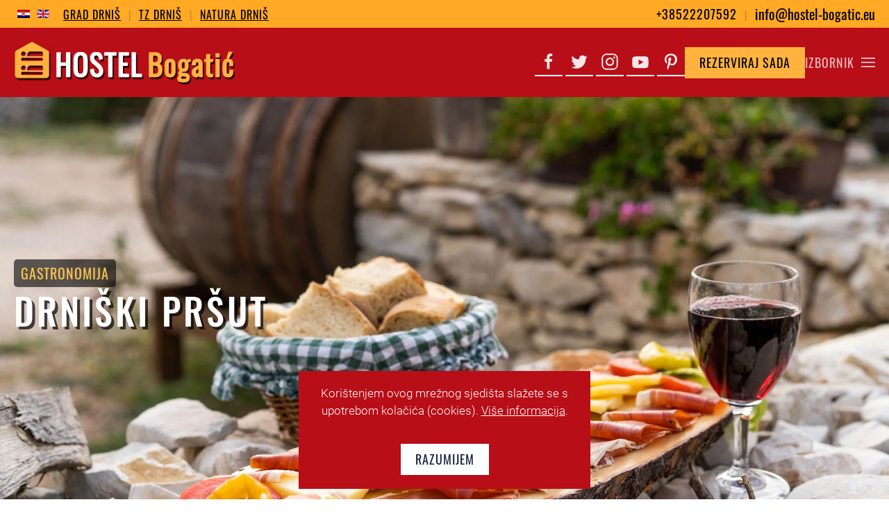

--- FILE ---
content_type: text/html; charset=utf-8
request_url: https://hostel-bogatic.eu/hr/gastronomija/drniski-prsut
body_size: 9530
content:
<!DOCTYPE html>
<html lang="hr" dir="ltr">
    <head>
        <meta name="viewport" content="width=device-width, initial-scale=1">
        <link rel="icon" href="/images/01_slike/02_favicon/favicon.png" sizes="any">
                <link rel="apple-touch-icon" href="/templates/yootheme/vendor/yootheme/theme-joomla/assets/images/apple-touch-icon.png">
        <meta charset="utf-8" />
	<base href="https://hostel-bogatic.eu/hr/gastronomija/drniski-prsut" />
	<meta name="keywords" content="hostel, drniš, drnis, bogatic, bogatić, bogatici, bogatići, miljevački, miljevacki, krka, visovac, roški, roski, slap" />
	<meta name="og:title" content="Drniški pršut" />
	<meta name="og:type" content="article" />
	<meta name="og:image" content="https://hostel-bogatic.eu/images/02_znamenitosti/16_drniski_prsut/album/2.jpg" />
	<meta name="og:url" content="https://hostel-bogatic.eu/hr/gastronomija/drniski-prsut" />
	<meta name="og:site_name" content="Hostel Bogatić" />
	<meta name="og:description" content="Hostel Bogatić" />
	<meta name="author" content="Super User" />
	<meta name="description" content="Hostel Bogatić" />
	<meta name="generator" content="Joomla! - Open Source Content Management" />
	<title>Hostel Bogatić - Drniški pršut</title>
	<link href="https://hostel-bogatic.eu/hr/gastronomija/drniski-prsut" rel="alternate" hreflang="hr" />
	<link href="https://hostel-bogatic.eu/en/gastronomy/drnis-prosciutto" rel="alternate" hreflang="en" />
	<link href="https://hostel-bogatic.eu/hr/component/search/?Itemid=174&amp;format=opensearch" rel="search" title="Traži Hostel Bogatić" type="application/opensearchdescription+xml" />
	<link href="https://hostel-bogatic.eu/plugins/content/addtoany/addtoany.css" rel="stylesheet" />
	<link href="/media/mod_languages/css/template.css?5ebd9de48d0aab1f853b1bd0e78ef242" rel="stylesheet" />
	<link href="/templates/yootheme/css/theme.9.css?1767707381" rel="stylesheet" />
	<link href="/templates/yootheme/css/theme.update.css?4.0.7" rel="stylesheet" />
	<script src="https://static.addtoany.com/menu/page.js" defer></script>
	<script src="/templates/yootheme/vendor/yootheme/theme-cookie/app/cookie.min.js?4.0.7" defer></script>
	<script src="/templates/yootheme/vendor/assets/uikit/dist/js/uikit.min.js?4.0.7"></script>
	<script src="/templates/yootheme/vendor/assets/uikit/dist/js/uikit-icons-trek.min.js?4.0.7"></script>
	<script src="/templates/yootheme/js/theme.js?4.0.7"></script>
	<script src="/media/com_widgetkit/js/maps.js" defer></script>
	<script>
document.addEventListener('DOMContentLoaded', function() {
            Array.prototype.slice.call(document.querySelectorAll('a span[id^="cloak"]')).forEach(function(span) {
                span.innerText = span.textContent;
            });
        });
	</script>
	<script data-account="A3X86O5Y4q" src="https://cdn.userway.org/widget.js"></script>
	<link href="https://hostel-bogatic.eu/hr/gastronomija/drniski-prsut" rel="alternate" hreflang="x-default" />
	<script>window.yootheme = window.yootheme || {}; var $theme = yootheme.theme = {"i18n":{"close":{"label":"Close"},"totop":{"label":"Back to top"},"marker":{"label":"Open"},"navbarToggleIcon":{"label":"Open menu"},"paginationPrevious":{"label":"Previous page"},"paginationNext":{"label":"Next page"},"searchIcon":{"toggle":"Open Search","submit":"Submit Search"},"slider":{"next":"Next slide","previous":"Previous slide","slideX":"Slide %s","slideLabel":"%s of %s"},"slideshow":{"next":"Next slide","previous":"Previous slide","slideX":"Slide %s","slideLabel":"%s of %s"},"lightboxPanel":{"next":"Next slide","previous":"Previous slide","slideLabel":"%s of %s","close":"Close"}},"cookie":{"mode":"notification","template":"<div class=\"tm-cookie-banner uk-notification uk-notification-bottom-center\">\n        <div class=\"uk-notification-message uk-notification-message-danger uk-panel\">\n\n            Kori\u0161tenjem ovog mre\u017enog sjedi\u0161ta sla\u017eete se s upotrebom kola\u010di\u0107a (cookies). <a style=\"color:#fff;\" href=\"54-izjava-o-kolacicima\">Vi\u0161e informacija<\/a>.<br \/><br \/>\n            \n                        <p class=\"uk-margin-small-top\">\n\n                                <button type=\"button\" class=\"js-accept uk-button uk-button-secondary\" data-uk-toggle=\"target: !.uk-notification; animation: uk-animation-fade\">Razumijem<\/button>\n                \n                \n            <\/p>\n            \n        <\/div>\n    <\/div>","position":"bottom"}};</script>

    </head>
    <body class="">

        <div class="uk-hidden-visually uk-notification uk-notification-top-left uk-width-auto">
            <div class="uk-notification-message">
                <a href="#tm-main">Skip to main content</a>
            </div>
        </div>
    
        
        
        <div class="tm-page">

                        


<header class="tm-header-mobile uk-hidden@m" uk-header>


        <div uk-sticky cls-active="uk-navbar-sticky" sel-target=".uk-navbar-container">
    
        <div class="uk-navbar-container">

            <div class="uk-container uk-container-expand">
                <nav class="uk-navbar" uk-navbar="{&quot;container&quot;:&quot;.tm-header-mobile &gt; [uk-sticky]&quot;}">

                    
                                        <div class="uk-navbar-center">

                                                    <a href="https://hostel-bogatic.eu/hr/" aria-label="Back to home" class="uk-logo uk-navbar-item">
    <picture>
<source type="image/webp" srcset="/templates/yootheme/cache/12/logo-120bbe28.webp 230w, /templates/yootheme/cache/6a/logo-6abfcf52.webp 319w" sizes="(min-width: 230px) 230px">
<img alt="HOSTEL" loading="eager" src="/templates/yootheme/cache/b7/logo-b790d967.png" width="230" height="45">
</picture></a>
                        
                        
                    </div>
                    
                                        <div class="uk-navbar-right">

                        
                        <a uk-toggle href="#tm-dialog-mobile" class="uk-navbar-toggle">

        
        <div uk-navbar-toggle-icon></div>

        
    </a>

                    </div>
                    
                </nav>
            </div>

        </div>

        </div>
    



        <div id="tm-dialog-mobile" uk-offcanvas="container: true; overlay: true" mode="slide" flip>
        <div class="uk-offcanvas-bar uk-flex uk-flex-column">

                        <button class="uk-offcanvas-close uk-close-large" type="button" uk-close uk-toggle="cls: uk-close-large; mode: media; media: @s"></button>
            
                        <div class="uk-margin-auto-bottom">
                
<div class="uk-grid uk-child-width-1-1" uk-grid>    <div>
<div class="uk-panel" id="module-104">

    
    
<ul class="uk-nav uk-nav-default">
    
	<li class="item-137"><a href="/hr/"> Dobrodošli</a></li>
	<li class="item-190"><a href="/hr/hostel"> Hostel</a></li>
	<li class="item-191"><a href="/hr/rezervacije"> Rezervacije</a></li>
	<li class="item-282"><a href="/hr/cjenik"> Cjenik</a></li>
	<li class="item-179"><a href="/hr/kontakt"> Kontakt</a></li>
	<li class="item-183 uk-parent"><a href="/hr/grad-drnis"> Grad Drniš</a>
	<ul class="uk-nav-sub">

		<li class="item-184"><a href="/hr/grad-drnis/osnovne-informacije"> Osnovne informacije</a></li>
		<li class="item-185"><a href="/hr/grad-drnis/povijest"> Povijest</a></li>
		<li class="item-186"><a href="/hr/grad-drnis/znameniti-drnisani"> Znameniti Drnišani</a></li>
		<li class="item-187"><a href="/hr/grad-drnis/tradicija-i-kultura"> Tradicija i kultura</a></li>
		<li class="item-188"><a href="/hr/grad-drnis/flora-i-fauna"> Flora i fauna</a></li>
		<li class="item-189"><a href="/hr/grad-drnis/virtualna-setnja"> Virtualna šetnja</a></li></ul></li>
	<li class="item-155 uk-parent"><a href="/hr/sto-posjetiti"> Što posjetiti</a>
	<ul class="uk-nav-sub">

		<li class="item-156"><a href="/hr/sto-posjetiti/djela-ivana-mestrovica"> Djela Ivana Meštrovića</a></li>
		<li class="item-157"><a href="/hr/sto-posjetiti/srednjovjekovne-utvrde"> Srednjovjekovne utvrde</a></li>
		<li class="item-158"><a href="/hr/sto-posjetiti/samostan-visovac"> Samostan Visovac</a></li>
		<li class="item-159"><a href="/hr/sto-posjetiti/gradski-muzej-drnis"> Gradski muzej Drniš</a></li>
		<li class="item-160"><a href="/hr/sto-posjetiti/stara-mlinica"> Stara mlinica</a></li>
		<li class="item-161"><a href="/hr/sto-posjetiti/burnum"> Burnum</a></li>
		<li class="item-162"><a href="/hr/sto-posjetiti/np-krka"> NP Krka</a></li>
		<li class="item-163"><a href="/hr/sto-posjetiti/kanjon-cikole"> Kanjon Čikole</a></li>
		<li class="item-164"><a href="/hr/sto-posjetiti/promina"> Promina</a></li></ul></li>
	<li class="item-165 uk-parent"><a href="/hr/aktivnosti"> Aktivnosti</a>
	<ul class="uk-nav-sub">

		<li class="item-168"><a href="/hr/aktivnosti/biciklizam"> Biciklizam</a></li>
		<li class="item-169"><a href="/hr/aktivnosti/trekking-planinarenje"> Trekking/planinarenje</a></li>
		<li class="item-170"><a href="/hr/aktivnosti/slobodno-penjanje"> Slobodno penjanje</a></li>
		<li class="item-171"><a href="/hr/aktivnosti/kanjoning"> Kanjoning</a></li>
		<li class="item-172"><a href="/hr/aktivnosti/zip-line"> Zip Line</a></li>
		<li class="item-173"><a href="/hr/aktivnosti/pjesacenje"> Pješačenje</a></li></ul></li>
	<li class="item-166 uk-active uk-parent"><a href="/hr/gastronomija"> Gastronomija</a>
	<ul class="uk-nav-sub">

		<li class="item-174 uk-active"><a href="/hr/gastronomija/drniski-prsut"> Drniški pršut</a></li>
		<li class="item-175"><a href="/hr/gastronomija/sir-iz-misine"> Sir iz mišine</a></li>
		<li class="item-176"><a href="/hr/gastronomija/vina"> Vina</a></li></ul></li>
	<li class="item-167 uk-parent"><a href="/hr/izvorni-suveniri"> Izvorni suveniri</a>
	<ul class="uk-nav-sub">

		<li class="item-177"><a href="/hr/izvorni-suveniri/drniski-susak"> Drniški susak</a></li>
		<li class="item-178"><a href="/hr/izvorni-suveniri/drniska-kapa"> Drniška kapa</a></li></ul></li></ul>

</div>
</div>    <div>
<div class="uk-panel" id="module-tm-3">

    
    <ul class="uk-flex-inline uk-flex-middle uk-flex-nowrap uk-grid-small" uk-grid>                    <li><a href="https://www.facebook.com/" class="uk-preserve-width uk-icon-button" rel="noreferrer" target="_blank"><span uk-icon="icon: facebook;"></span></a></li>
                    <li><a href="https://www.twitter.com/" class="uk-preserve-width uk-icon-button" rel="noreferrer" target="_blank"><span uk-icon="icon: twitter;"></span></a></li>
                    <li><a href="https://instagram.com/" class="uk-preserve-width uk-icon-button" rel="noreferrer" target="_blank"><span uk-icon="icon: instagram;"></span></a></li>
                    <li><a href="https://youtube.com/" class="uk-preserve-width uk-icon-button" rel="noreferrer" target="_blank"><span uk-icon="icon: youtube;"></span></a></li>
                    <li><a href="https://pinterest.com/" class="uk-preserve-width uk-icon-button" rel="noreferrer" target="_blank"><span uk-icon="icon: pinterest;"></span></a></li>
            </ul>
</div>
</div></div>
            </div>
            
            
        </div>
    </div>
    
    
    

</header>



<div class="tm-toolbar tm-toolbar-default uk-visible@m">
    <div class="uk-container uk-flex uk-flex-middle uk-container-large">

                <div>
            <div class="uk-grid-medium uk-child-width-auto uk-flex-middle" uk-grid="margin: uk-margin-small-top">

                                <div>
<div class="uk-panel" id="module-100">

    
    
<div class="uk-panel mod-languages">

    
    
        <ul class="uk-subnav">
                                            <li class="uk-active">
                    <a style="display: flex !important;" href="https://hostel-bogatic.eu/hr/gastronomija/drniski-prsut">
                                                    <img src="/media/mod_languages/images/hr_hr.gif" alt="Croatian (Hrvatski)" title="Croatian (Hrvatski)" />                                            </a>
                </li>
                                                            <li >
                    <a style="display: flex !important;" href="/en/gastronomy/drnis-prosciutto">
                                                    <img src="/media/mod_languages/images/en_gb.gif" alt="English (United Kingdom)" title="English (United Kingdom)" />                                            </a>
                </li>
                                    </ul>

    
    
</div>

</div>
</div><div>
<div class="uk-panel" id="module-116">

    
    
<div class="uk-margin-remove-last-child custom" ><a href="https://www.drnis.hr" target="_blank" style="font-size: 16px;font-family: Oswald;line-height: 18px;font-weight: 400;text-transform: uppercase;letter-spacing: 1px;display: inline;margin:0px;color:#000000;display:inline;vertical-align:middle;padding-left:5px;">Grad Drniš</a>
<h5 style="margin:0px;color:rgba(35,58,100,0.3);display:inline;padding:0px 7px;vertical-align:middle;font-size:14px;line-height: 16px;">|</h5>
<a href="https://www.tz-drnis.hr" target="_blank" style="font-size: 16px;font-family: Oswald;line-height: 18px;font-weight: 400;text-transform: uppercase;letter-spacing: 1px;display: inline;margin:0px;color:#000000;display:inline;vertical-align:middle;">TZ Drniš</a>
<h5 style="margin:0px;color:rgba(35,58,100,0.3);display:inline;padding:0px 7px;vertical-align:middle;font-size:14px;line-height: 16px;">|</h5>
<a href="https://natura.drnis.hr" target="_blank" style="font-size: 16px;font-family: Oswald;line-height: 18px;font-weight: 400;text-transform: uppercase;letter-spacing: 1px;display: inline;margin:0px;color:#000000;display:inline;vertical-align:middle;">Natura Drniš</a></div>

</div>
</div>
                
                
            </div>
        </div>
        
                <div class="uk-margin-auto-left">
            <div class="uk-grid-medium uk-child-width-auto uk-flex-middle" uk-grid="margin: uk-margin-small-top">
                <div>
<div class="uk-panel" id="module-107">

    
    
<div class="uk-margin-remove-last-child custom" ><h5 style="font-size: 18px;font-family: Oswald;line-height: 20px;font-weight: 400;text-transform: uppercase; letter-spacing: 1px;display: inline;margin:0px;color:#000000;display:inline;vertical-align:bottom;">+38522207592</h5>
<h5 style="margin:0px;color:rgba(35,58,100,0.3);display:inline;padding:0px 7px;vertical-align:middle;font-size:14px;line-height: 14px;">|</h5>
<h5 style="font-size: 20px;font-family: Oswald; line-height: 20px;font-weight: 400;text-transform:none; letter-spacing: 0px;display: inline; margin:0px;color:#000000;display:inline;vertical-align:bottom;">info@hostel-bogatic.eu</h5></div>

</div>
</div>
            </div>
        </div>
        
    </div>
</div>

<header class="tm-header uk-visible@m" uk-header>



        <div uk-sticky media="@m" cls-active="uk-navbar-sticky" sel-target=".uk-navbar-container">
    
        <div class="uk-navbar-container">

            <div class="uk-container uk-container-large">
                <nav class="uk-navbar" uk-navbar="{&quot;align&quot;:&quot;left&quot;,&quot;container&quot;:&quot;.tm-header &gt; [uk-sticky]&quot;,&quot;boundary&quot;:&quot;.tm-header .uk-navbar-container&quot;}">

                                        <div class="uk-navbar-left">

                                                    <a href="https://hostel-bogatic.eu/hr/" aria-label="Back to home" class="uk-logo uk-navbar-item">
    <picture>
<source type="image/webp" srcset="/templates/yootheme/cache/36/logo-363ef1e4.webp 318w, /templates/yootheme/cache/e4/logo-e4ddc93f.webp 319w" sizes="(min-width: 319px) 319px">
<img alt="HOSTEL" loading="eager" src="/templates/yootheme/cache/ca/logo-ca40ba00.png" width="319" height="63">
</picture></a>
                        
                                                    
                        
                        
                    </div>
                    
                    
                                        <div class="uk-navbar-right">

                        
                                                    
<div class="uk-navbar-item" id="module-115">

    
    
<div class="uk-margin-remove-last-child custom" ><a class="el-link uk-icon-button uk-icon" uk-icon="icon: facebook; ratio:1.3" href="https://www.facebook.com" target="_blank"></a>
<a class="uk-icon-button" uk-icon="icon: twitter; ratio:1.3" href="https://www.twitter.com" target="_blank"></a>
<a class="uk-icon-button" uk-icon="icon: instagram; ratio:1.3" href="https://www.instagram.com" target="_blank"></a>
<a class="uk-icon-button" uk-icon="icon: youtube; ratio:1.3" href="https://www.youtube.com" target="_blank"></a>
<a class="uk-icon-button" uk-icon="icon: pinterest; ratio:1.3" href="https://www.pinterest.com" target="_blank"></a></div>

</div>

<div class="uk-navbar-item" id="module-108">

    
    		<div class="module">
			<div>
				<div>
					<div>
											
<div class="uk-margin-remove-last-child custom" ><a class="el-content uk-button uk-button-primary uk-button-default" href="/rezervacije" style="color:#000000;">Rezerviraj sada</a></div>
					</div>
				</div>
			</div>
		</div>
	
</div>
<a uk-toggle href="#tm-dialog" class="uk-navbar-toggle">

                <span class="uk-margin-small-right uk-text-middle">Izbornik</span>
        
        <div uk-navbar-toggle-icon></div>

        
    </a>
                        
                    </div>
                    
                </nav>
            </div>

        </div>

        </div>
    






        <div id="tm-dialog" uk-offcanvas="container: true" mode="slide" flip overlay>
        <div class="uk-offcanvas-bar uk-flex uk-flex-column">

            <button class="uk-offcanvas-close uk-close-large" type="button" uk-close uk-toggle="cls: uk-close-large; mode: media; media: @s"></button>

                        <div class="uk-margin-auto-bottom">
                
<div class="uk-grid uk-child-width-1-1" uk-grid>    <div>
<div class="uk-panel" id="module-102">

    
    
<ul class="uk-nav uk-nav-default">
    
	<li class="item-137"><a href="/hr/"> Dobrodošli</a></li>
	<li class="item-190"><a href="/hr/hostel"> Hostel</a></li>
	<li class="item-191"><a href="/hr/rezervacije"> Rezervacije</a></li>
	<li class="item-282"><a href="/hr/cjenik"> Cjenik</a></li>
	<li class="item-179"><a href="/hr/kontakt"> Kontakt</a></li>
	<li class="item-183 uk-parent"><a href="/hr/grad-drnis"> Grad Drniš</a>
	<ul class="uk-nav-sub">

		<li class="item-184"><a href="/hr/grad-drnis/osnovne-informacije"> Osnovne informacije</a></li>
		<li class="item-185"><a href="/hr/grad-drnis/povijest"> Povijest</a></li>
		<li class="item-186"><a href="/hr/grad-drnis/znameniti-drnisani"> Znameniti Drnišani</a></li>
		<li class="item-187"><a href="/hr/grad-drnis/tradicija-i-kultura"> Tradicija i kultura</a></li>
		<li class="item-188"><a href="/hr/grad-drnis/flora-i-fauna"> Flora i fauna</a></li>
		<li class="item-189"><a href="/hr/grad-drnis/virtualna-setnja"> Virtualna šetnja</a></li></ul></li>
	<li class="item-155 uk-parent"><a href="/hr/sto-posjetiti"> Što posjetiti</a>
	<ul class="uk-nav-sub">

		<li class="item-156"><a href="/hr/sto-posjetiti/djela-ivana-mestrovica"> Djela Ivana Meštrovića</a></li>
		<li class="item-157"><a href="/hr/sto-posjetiti/srednjovjekovne-utvrde"> Srednjovjekovne utvrde</a></li>
		<li class="item-158"><a href="/hr/sto-posjetiti/samostan-visovac"> Samostan Visovac</a></li>
		<li class="item-159"><a href="/hr/sto-posjetiti/gradski-muzej-drnis"> Gradski muzej Drniš</a></li>
		<li class="item-160"><a href="/hr/sto-posjetiti/stara-mlinica"> Stara mlinica</a></li>
		<li class="item-161"><a href="/hr/sto-posjetiti/burnum"> Burnum</a></li>
		<li class="item-162"><a href="/hr/sto-posjetiti/np-krka"> NP Krka</a></li>
		<li class="item-163"><a href="/hr/sto-posjetiti/kanjon-cikole"> Kanjon Čikole</a></li>
		<li class="item-164"><a href="/hr/sto-posjetiti/promina"> Promina</a></li></ul></li>
	<li class="item-165 uk-parent"><a href="/hr/aktivnosti"> Aktivnosti</a>
	<ul class="uk-nav-sub">

		<li class="item-168"><a href="/hr/aktivnosti/biciklizam"> Biciklizam</a></li>
		<li class="item-169"><a href="/hr/aktivnosti/trekking-planinarenje"> Trekking/planinarenje</a></li>
		<li class="item-170"><a href="/hr/aktivnosti/slobodno-penjanje"> Slobodno penjanje</a></li>
		<li class="item-171"><a href="/hr/aktivnosti/kanjoning"> Kanjoning</a></li>
		<li class="item-172"><a href="/hr/aktivnosti/zip-line"> Zip Line</a></li>
		<li class="item-173"><a href="/hr/aktivnosti/pjesacenje"> Pješačenje</a></li></ul></li>
	<li class="item-166 uk-active uk-parent"><a href="/hr/gastronomija"> Gastronomija</a>
	<ul class="uk-nav-sub">

		<li class="item-174 uk-active"><a href="/hr/gastronomija/drniski-prsut"> Drniški pršut</a></li>
		<li class="item-175"><a href="/hr/gastronomija/sir-iz-misine"> Sir iz mišine</a></li>
		<li class="item-176"><a href="/hr/gastronomija/vina"> Vina</a></li></ul></li>
	<li class="item-167 uk-parent"><a href="/hr/izvorni-suveniri"> Izvorni suveniri</a>
	<ul class="uk-nav-sub">

		<li class="item-177"><a href="/hr/izvorni-suveniri/drniski-susak"> Drniški susak</a></li>
		<li class="item-178"><a href="/hr/izvorni-suveniri/drniska-kapa"> Drniška kapa</a></li></ul></li></ul>

</div>
</div>    <div>
<div class="uk-panel" id="module-113">

    
    

    <form id="search-113" action="/hr/gastronomija/drniski-prsut" method="post" role="search" class="uk-search uk-search-default uk-width-1-1"><span uk-search-icon></span><input name="searchword" placeholder="Pretraži" minlength="3" aria-label="Pretraži" type="search" class="uk-search-input"><input type="hidden" name="task" value="search"><input type="hidden" name="option" value="com_search"><input type="hidden" name="Itemid" value="174"></form>






</div>
</div></div>
            </div>
            
            
        </div>
    </div>
    
    
    


</header>

            
            
<div id="module-129" class="builder"><!-- Builder #module-129 --><style class="uk-margin-remove-adjacent">#module-129\#2 .uk-panel.mod-languages { text-align: center!important; } </style>
<div class="uk-hidden@m uk-section-primary uk-preserve-color uk-section uk-section-xsmall">
    
        
        
        
            
                                <div class="uk-container uk-container-large">                
                    
                    <div class="uk-hidden@m uk-grid tm-grid-expand uk-grid-collapse" uk-grid>
<div class="uk-width-1-3 uk-hidden@m">
    
        
            
            
            
                
                    
<div class="uk-panel uk-position-relative uk-margin-remove-vertical uk-text-center uk-hidden@m" id="module-129#2">
    
    
<div class="uk-panel mod-languages">

    
    
        <ul class="uk-subnav">
                                            <li class="uk-active">
                    <a style="display: flex !important;" href="https://hostel-bogatic.eu/hr/gastronomija/drniski-prsut">
                                                    <img src="/media/mod_languages/images/hr_hr.gif" alt="Croatian (Hrvatski)" title="Croatian (Hrvatski)" />                                            </a>
                </li>
                                                            <li >
                    <a style="display: flex !important;" href="/en/gastronomy/drnis-prosciutto">
                                                    <img src="/media/mod_languages/images/en_gb.gif" alt="English (United Kingdom)" title="English (United Kingdom)" />                                            </a>
                </li>
                                    </ul>

    
    
</div>

</div>

                
            
        
    
</div>
<div class="uk-width-2-3 uk-hidden@m">
    
        
            
            
            
                
                    
<div class="uk-panel uk-hidden@m">
    
    
<div class="uk-margin-remove-last-child custom" ><h5 style="font-size: 18px;font-family: Oswald; right: 0px; text-align: right; text-transform: none; color:#000;"><span id="cloakf9f25e72ae1e2f573e1ef4f7eee596ed">Ova e-mail adresa je zaštićena od spambota. Potrebno je omogućiti JavaScript da je vidite.</span><script type='text/javascript'>
				document.getElementById('cloakf9f25e72ae1e2f573e1ef4f7eee596ed').innerHTML = '';
				var prefix = '&#109;a' + 'i&#108;' + '&#116;o';
				var path = 'hr' + 'ef' + '=';
				var addyf9f25e72ae1e2f573e1ef4f7eee596ed = '&#105;nf&#111;' + '&#64;';
				addyf9f25e72ae1e2f573e1ef4f7eee596ed = addyf9f25e72ae1e2f573e1ef4f7eee596ed + 'h&#111;st&#101;l-b&#111;g&#97;t&#105;c' + '&#46;' + '&#101;&#117;';
				var addy_textf9f25e72ae1e2f573e1ef4f7eee596ed = '&#105;nf&#111;' + '&#64;' + 'h&#111;st&#101;l-b&#111;g&#97;t&#105;c' + '&#46;' + '&#101;&#117;';document.getElementById('cloakf9f25e72ae1e2f573e1ef4f7eee596ed').innerHTML += '<a ' + path + '\'' + prefix + ':' + addyf9f25e72ae1e2f573e1ef4f7eee596ed + '\'>'+addy_textf9f25e72ae1e2f573e1ef4f7eee596ed+'<\/a>';
		</script></h5></div>

</div>

                
            
        
    
</div></div>
                                </div>
                
            
        
    
</div></div>

            <main id="tm-main" >

                
                <div id="system-message-container" data-messages="[]">
</div>

                <!-- Builder #page --><style class="uk-margin-remove-adjacent">#page\#0 h3.el-title.uk-h1.uk-font-primary.uk-margin-small-top.uk-margin-remove-bottom { text-shadow: 3px 3px rgba(0,0,0,0.7); } #page\#0 a.el-link.uk-button.uk-button-primary:hover { background-color: #b80e17; } #page\#0 a.el-link.uk-button.uk-button-primary { background-color: #077fa8; } #page\#1 h3.el-title.uk-h1.uk-font-primary.uk-margin-small-top.uk-margin-remove-bottom { text-shadow: 3px 3px rgba(0,0,0,0.7); } #page\#1 a.el-link.uk-button.uk-button-primary:hover { background-color: #b80e17; } #page\#1 a.el-link.uk-button.uk-button-primary { background-color: #077fa8; } </style>
<div class="uk-section-primary uk-section-overlap">
        <div data-src="/images/02_znamenitosti/16_drniski_prsut/naslovna.jpg" data-sources="[{&quot;type&quot;:&quot;image\/webp&quot;,&quot;srcset&quot;:&quot;\/templates\/yootheme\/cache\/7b\/naslovna-7bc60c91.webp 2100w&quot;,&quot;sizes&quot;:&quot;(max-aspect-ratio: 2100\/1400) 150vh&quot;}]" uk-img class="uk-background-norepeat uk-background-cover uk-background-center-center uk-section uk-padding-remove-vertical uk-flex uk-flex-middle" uk-parallax="bgy: 0,0; easing: 1" uk-height-viewport="offset-top: true;">    
        
        
        
                        <div class="uk-width-1-1">
            
                                <div class="uk-container uk-container-large">                
                    
                    <div class="uk-grid tm-grid-expand uk-grid-collapse uk-child-width-1-1 uk-margin-remove-vertical">
<div class="uk-grid-item-match uk-flex-middle uk-width-1-1@m">
    
        
            
            
                        <div class="uk-panel uk-width-1-1">            
                
                    
<h3 class="uk-h4 uk-text-warning uk-text-left">        <span style="background-color:rgba(0,0,0,0.6); padding: 5px 10px 5px 10px; border-radius: 5px;">Gastronomija</span>    </h3>
<h1 class="uk-heading-small uk-font-primary uk-text-primary uk-margin-small uk-text-left">        <span style="text-shadow: 4px 4px rgba(0,0,0,0.7);">Drniški pršut</span>    </h1>
                
                        </div>
            
        
    
</div></div>
                                </div>
                
                        </div>
            
        
        </div>
    
</div>
<div class="uk-section-secondary uk-section-overlap uk-section uk-section-small">
    
        
        
        
            
                                <div class="uk-container uk-container-large">                
                    
                    <div class="uk-grid tm-grid-expand uk-grid-small uk-child-width-1-1 uk-grid-margin-small">
<div class="uk-width-1-1@m">
    
        
            
            
            
                
                    <div class="uk-panel uk-text-lead uk-text-emphasis uk-text-justify">Drniški kraj osobito je poznat po drniškom pršutu. Drniški pršut izdvaja se posebnom kvalitetom koja je rezultat mikro-klimatskih specifičnosti drniškog područja i poznate oštre bure. Tragovi uzgoja svinja u Drnišu datiraju od otprilike 1500 god. prije Krista, a prvi pouzdaniji podaci o proizvodnji na ovom području zapisani su u Šibenskom statutu u 14. st. Drniški pršut postao je tržišni brend 1969. god. kad su dosegnute velike količine proizvodnje.</div>
                
            
        
    
</div></div>
                                </div>
                
            
        
    
</div>
<div class="uk-section-default uk-section-overlap uk-section uk-section-small">
    
        
        
        
            
                                <div class="uk-container uk-container-large">                
                    
                    <div class="uk-grid tm-grid-expand uk-grid-small uk-child-width-1-1 uk-grid-margin-small">
<div class="uk-grid-item-match uk-width-1-1@m">
        <div class="uk-tile-muted uk-tile  uk-tile-small">    
        
            
            
            
                
                    <div class="uk-panel uk-text-lead uk-text-emphasis uk-margin uk-text-justify"><p style="color:#222;">Za drniški pršut veže se i jedna zanimljivost, naime bio je poslužen na krunidbenoj proslavi britanske kraljice Elizabete II 1952. god. Stoga je povodom zlatnog jubileja, obilježavanja 50 obljetnice dolaska na prijestolje, Grad Drniš kraljici prigodno uputio drniški pršut na dar . Gradonačelnik je tim povodom primio pismo zahvale Njenog Veličanstva koje se čuva u Gradskom muzeju Drniš.</p></div><div class="uk-panel uk-text-lead uk-text-emphasis uk-margin uk-text-justify"><p style="color:#222;">2012. god. drniški pršut je certificiran od Ministarstva poljoprivrede RH kao proizvod sa zaštićenim geografskim podrijetlom.</p></div>
<div class="uk-margin uk-text-center">
    <div class="uk-grid uk-child-width-1-1 uk-child-width-1-3@m uk-grid-small" uk-grid="masonry: 1;" uk-lightbox="toggle: a[data-type];">        <div>
<div class="el-item">
        <a class="uk-inline-clip uk-transition-toggle uk-link-toggle" href="/images/02_znamenitosti/16_drniski_prsut/album/2.jpg" data-type="image">    
        
            

<picture>
<source type="image/webp" srcset="/templates/yootheme/cache/eb/2-eb631b6f.webp 768w, /templates/yootheme/cache/27/2-27141123.webp 800w" sizes="(min-width: 800px) 800px">
<img src="/templates/yootheme/cache/2e/2-2eda44e3.jpeg" width="800" height="600" alt loading="lazy" class="el-image uk-transition-scale-up uk-transition-opaque">
</picture>

            
            
            
        
        </a>    
</div></div>        <div>
<div class="el-item">
        <a class="uk-inline-clip uk-transition-toggle uk-link-toggle" href="/images/02_znamenitosti/16_drniski_prsut/album/3.jpg" data-type="image">    
        
            

<picture>
<source type="image/webp" srcset="/templates/yootheme/cache/82/3-821a100a.webp 768w, /templates/yootheme/cache/4e/3-4e6d1a46.webp 800w" sizes="(min-width: 800px) 800px">
<img src="/templates/yootheme/cache/0a/3-0a5815d5.jpeg" width="800" height="600" alt loading="lazy" class="el-image uk-transition-scale-up uk-transition-opaque">
</picture>

            
            
            
        
        </a>    
</div></div>        <div>
<div class="el-item">
        <a class="uk-inline-clip uk-transition-toggle uk-link-toggle" href="/images/02_znamenitosti/16_drniski_prsut/album/5.jpg" data-type="image">    
        
            

<picture>
<source type="image/webp" srcset="/templates/yootheme/cache/2e/5-2e7d2d15.webp 768w, /templates/yootheme/cache/e2/5-e20a2759.webp 800w" sizes="(min-width: 800px) 800px">
<img src="/templates/yootheme/cache/d1/5-d155f361.jpeg" width="800" height="600" alt loading="lazy" class="el-image uk-transition-scale-up uk-transition-opaque">
</picture>

            
            
            
        
        </a>    
</div></div>        <div>
<div class="el-item">
        <a class="uk-inline-clip uk-transition-toggle uk-link-toggle" href="/images/02_znamenitosti/16_drniski_prsut/album/6.jpg" data-type="image">    
        
            

<picture>
<source type="image/webp" srcset="/templates/yootheme/cache/95/6-95f630ba.webp 768w, /templates/yootheme/cache/59/6-59813af6.webp 800w" sizes="(min-width: 800px) 800px">
<img src="/templates/yootheme/cache/bc/6-bcd3003b.jpeg" width="800" height="600" alt loading="lazy" class="el-image uk-transition-scale-up uk-transition-opaque">
</picture>

            
            
            
        
        </a>    
</div></div>        <div>
<div class="el-item">
        <a class="uk-inline-clip uk-transition-toggle uk-link-toggle" href="/images/02_znamenitosti/16_drniski_prsut/album/7.jpg" data-type="image">    
        
            

<picture>
<source type="image/webp" srcset="/templates/yootheme/cache/fc/7-fc8f3bdf.webp 768w, /templates/yootheme/cache/30/7-30f83193.webp 800w" sizes="(min-width: 800px) 800px">
<img src="/templates/yootheme/cache/98/7-9851510d.jpeg" width="800" height="600" alt loading="lazy" class="el-image uk-transition-scale-up uk-transition-opaque">
</picture>

            
            
            
        
        </a>    
</div></div>        <div>
<div class="el-item">
        <a class="uk-inline-clip uk-transition-toggle uk-link-toggle" href="/images/02_znamenitosti/16_drniski_prsut/album/9.jpg" data-type="image">    
        
            

<picture>
<source type="image/webp" srcset="/templates/yootheme/cache/ad/9-adc2516a.webp 768w, /templates/yootheme/cache/61/9-61b55b26.webp 800w" sizes="(min-width: 800px) 800px">
<img src="/templates/yootheme/cache/bc/9-bc3f3848.jpeg" width="800" height="600" alt loading="lazy" class="el-image uk-transition-scale-up uk-transition-opaque">
</picture>

            
            
            
        
        </a>    
</div></div>        </div>

</div>

                
            
        
        </div>
    
</div></div>
                                </div>
                
            
        
    
</div>
<div class="uk-section-secondary uk-section-overlap uk-section uk-section-xsmall uk-padding-remove-bottom">
    
        
        
        
            
                                <div class="uk-container uk-container-large">                
                    
                    <div class="uk-grid tm-grid-expand uk-child-width-1-1 uk-grid-margin">
<div class="uk-width-1-1@m">
    
        
            
            
            
                
                    
<h1 class="uk-h2 uk-heading-line uk-font-secondary uk-text-primary uk-margin uk-text-center">        <span><span style="text-shadow: 2px 2px rgba(0,0,0,0.7);">Gastronomija</span></span>
    </h1>
                
            
        
    
</div></div>
                                </div>
                
            
        
    
</div>
<div class="uk-section-primary uk-section-overlap uk-section uk-section-xsmall">
    
        
        
        
            
                                <div class="uk-container uk-container-large">                
                    
                    <div class="uk-grid tm-grid-expand uk-child-width-1-1 uk-grid-margin">
<div class="uk-width-1-1@m">
    
        
            
            
            
                
                    
<div id="page#0" class="uk-margin-small uk-text-center">
    <div class="uk-grid uk-child-width-1-1 uk-child-width-1-3@m uk-grid-medium" uk-grid="masonry: 1;">        <div>
<div class="el-item uk-inline-clip uk-transition-toggle" tabindex="0">
    
        
            

<picture>
<source type="image/webp" srcset="/templates/yootheme/cache/37/1-37d0975d.webp 768w, /templates/yootheme/cache/0a/1-0aaecd38.webp 800w" sizes="(min-width: 800px) 800px">
<img src="/templates/yootheme/cache/17/1-17a90926.jpeg" width="800" height="600" alt="Drniški pršut" loading="lazy" class="el-image uk-transition-scale-up uk-transition-opaque">
</picture>

            
            
                        <div class="uk-position-center"><div class="uk-panel uk-padding-small uk-margin-remove-first-child">

<h3 class="el-title uk-h1 uk-font-primary uk-margin-small-top uk-margin-remove-bottom">        Drniški pršut    </h3>



<div class="uk-margin-top"><a href="/gastronomija/drniski-prsut" class="el-link uk-button uk-button-primary">Saznaj više</a></div></div></div>            
        
    
</div></div>        <div>
<div class="el-item uk-inline-clip uk-transition-toggle" tabindex="0">
    
        
            

<picture>
<source type="image/webp" srcset="/templates/yootheme/cache/8c/2-8c5b8af2.webp 768w, /templates/yootheme/cache/e9/2-e9e77a9a.webp 800w" sizes="(min-width: 800px) 800px">
<img src="/templates/yootheme/cache/15/2-15770e01.jpeg" width="800" height="600" alt="Sir iz mišine" loading="lazy" class="el-image uk-transition-scale-up uk-transition-opaque">
</picture>

            
            
                        <div class="uk-position-center"><div class="uk-panel uk-padding-small uk-margin-remove-first-child">

<h3 class="el-title uk-h1 uk-font-primary uk-margin-small-top uk-margin-remove-bottom">        Sir iz mišine    </h3>



<div class="uk-margin-top"><a href="/gastronomija/sir-iz-misine" class="el-link uk-button uk-button-primary">Saznaj više</a></div></div></div>            
        
    
</div></div>        <div>
<div class="el-item uk-inline-clip uk-transition-toggle" tabindex="0">
    
        
            

<picture>
<source type="image/webp" srcset="/templates/yootheme/cache/e5/3-e5228197.webp 768w, /templates/yootheme/cache/01/3-01f0ea3b.webp 800w" sizes="(min-width: 800px) 800px">
<img src="/templates/yootheme/cache/14/3-14c2f31c.jpeg" width="800" height="600" alt="Vina" loading="lazy" class="el-image uk-transition-scale-up uk-transition-opaque">
</picture>

            
            
                        <div class="uk-position-center"><div class="uk-panel uk-padding-small uk-margin-remove-first-child">

<h3 class="el-title uk-h1 uk-font-primary uk-margin-small-top uk-margin-remove-bottom">        Vina    </h3>



<div class="uk-margin-top"><a href="/gastronomija/vina" class="el-link uk-button uk-button-primary">Saznaj više</a></div></div></div>            
        
    
</div></div>        </div>

</div>

                
            
        
    
</div></div>
                                </div>
                
            
        
    
</div>
<div class="uk-section-secondary uk-section-overlap uk-section uk-section-xsmall">
    
        
        
        
            
                                <div class="uk-container uk-container-large">                
                    
                    <div class="uk-grid tm-grid-expand uk-child-width-1-1 uk-grid-margin">
<div class="uk-width-1-1@m">
    
        
            
            
            
                
                    
<div id="page#1" class="uk-margin-small uk-text-center">
    <div class="uk-grid uk-child-width-1-1 uk-child-width-1-3@m uk-grid-medium" uk-grid="masonry: 1;">        <div>
<div class="el-item uk-inline-clip uk-transition-toggle" tabindex="0">
    
        
            

<picture>
<source type="image/webp" srcset="/templates/yootheme/cache/9a/1-9afe5a10.webp 768w, /templates/yootheme/cache/cf/1-cfc85595.webp 800w" sizes="(min-width: 800px) 800px">
<img src="/templates/yootheme/cache/8b/1-8b80743c.jpeg" width="800" height="600" alt="Što posjetiti" loading="lazy" class="el-image uk-transition-scale-up uk-transition-opaque">
</picture>

            
            
                        <div class="uk-position-center"><div class="uk-panel uk-padding-small uk-margin-remove-first-child">

<h3 class="el-title uk-h1 uk-font-primary uk-margin-small-top uk-margin-remove-bottom">        Što posjetiti    </h3>



<div class="uk-margin-top"><a href="/sto-posjetiti" class="el-link uk-button uk-button-primary">Saznaj više</a></div></div></div>            
        
    
</div></div>        <div>
<div class="el-item uk-inline-clip uk-transition-toggle" tabindex="0">
    
        
            

<picture>
<source type="image/webp" srcset="/templates/yootheme/cache/21/2-217547bf.webp 768w, /templates/yootheme/cache/2c/2-2c81e237.webp 800w" sizes="(min-width: 800px) 800px">
<img src="/templates/yootheme/cache/89/2-895e731b.jpeg" width="800" height="600" alt="Aktivnosti" loading="lazy" class="el-image uk-transition-scale-up uk-transition-opaque">
</picture>

            
            
                        <div class="uk-position-center"><div class="uk-panel uk-padding-small uk-margin-remove-first-child">

<h3 class="el-title uk-h1 uk-font-primary uk-margin-small-top uk-margin-remove-bottom">        Aktivnosti    </h3>



<div class="uk-margin-top"><a href="/aktivnosti" class="el-link uk-button uk-button-primary">Saznaj više</a></div></div></div>            
        
    
</div></div>        <div>
<div class="el-item uk-inline-clip uk-transition-toggle" tabindex="0">
    
        
            

<picture>
<source type="image/webp" srcset="/templates/yootheme/cache/8d/4-8d127aa0.webp 768w, /templates/yootheme/cache/31/4-31638b32.webp 800w" sizes="(min-width: 800px) 800px">
<img src="/templates/yootheme/cache/8c/4-8ce27d55.jpeg" width="800" height="600" alt="Izvorni suveniri" loading="lazy" class="el-image uk-transition-scale-up uk-transition-opaque">
</picture>

            
            
                        <div class="uk-position-center"><div class="uk-panel uk-padding-small uk-margin-remove-first-child">

<h3 class="el-title uk-h1 uk-font-primary uk-margin-small-top uk-margin-remove-bottom">        Izvorni suveniri    </h3>



<div class="uk-margin-top"><a href="/izvorni-suveniri" class="el-link uk-button uk-button-primary">Saznaj više</a></div></div></div>            
        
    
</div></div>        </div>

</div>

                
            
        
    
</div></div>
                                </div>
                
            
        
    
</div>
<div class="uk-section-default uk-section uk-padding-remove-vertical">
    
        
        
        
            
                                <div class="uk-container">                
                    
                    <div class="uk-grid tm-grid-expand uk-child-width-1-1 uk-grid-margin">
<div class="uk-width-1-1">
    
        
            
            
            
                
                    
                
            
        
    
</div></div>
                                </div>
                
            
        
    
</div>

                
            </main>

            
<div id="module-131" class="builder"><!-- Builder #module-131 -->
<div class="uk-section-default uk-section-overlap uk-section uk-section-xsmall">
    
        
        
        
            
                                <div class="uk-container uk-container-large">                
                    
                    <div class="uk-grid tm-grid-expand uk-grid-small uk-grid-margin-small" uk-grid>
<div class="uk-grid-item-match uk-flex-middle uk-width-1-2@m">
    
        
            
            
                        <div class="uk-panel uk-width-1-1">            
                
                    
<div class="uk-panel uk-margin uk-text-right@m uk-text-center">
    
    <span class="a2a_kit a2a_kit_size_64 addtoany_list">
<a class="a2a_button_facebook"></a>
<a class="a2a_button_twitter"></a>
<a class="a2a_button_whatsapp"></a>
<a class="a2a_button_viber"></a>
</span>
</div>

                
                        </div>
            
        
    
</div>
<div class="uk-grid-item-match uk-flex-middle uk-width-1-2@m">
    
        
            
            
                        <div class="uk-panel uk-width-1-1">            
                
                    
<div class="uk-panel uk-text-left@m uk-text-center">
    
    <span class="a2a_kit a2a_kit_size_64 addtoany_list">
<a class="a2a_button_pinterest"></a>
<a class="a2a_button_reddit"></a>
<a class="a2a_button_sms"></a>
<a class="a2a_button_facebook_messenger"></a>
</span>
</div>

                
                        </div>
            
        
    
</div></div>
                                </div>
                
            
        
    
</div>
<div class="uk-section-secondary uk-section-overlap uk-section uk-section-small">
    
        
        
        
            
                                <div class="uk-container uk-container-large">                
                    
                    <div class="uk-grid tm-grid-expand uk-grid-divider uk-grid-margin" uk-grid>
<div class="uk-width-1-3@m">
    
        
            
            
            
                
                    
<div class="uk-margin uk-margin-remove-bottom uk-text-center">
        <span uk-icon="icon: home; width: 80; height: 80;"></span>    
</div>

<h1 class="uk-h3 uk-font-default uk-text-muted uk-margin-small uk-width-small uk-margin-auto uk-text-center">        Adresa    </h1>
<h1 class="uk-h4 uk-font-primary uk-text-primary uk-margin-small uk-text-center">        <span style="text-shadow: 1px 1px rgba(0,0,0,0.8);">
Put škole 2<br />
Bogatić Miljevački<br />
22324 Drinovci<br />
Hrvatska, EU</span>    </h1>
                
            
        
    
</div>
<div class="uk-width-1-3@m">
    
        
            
            
            
                
                    
<div class="uk-margin uk-margin-remove-bottom uk-text-center">
        <span uk-icon="icon: receiver; width: 80; height: 80;"></span>    
</div>

<h1 class="uk-h3 uk-font-default uk-text-muted uk-margin-small uk-width-small uk-margin-auto uk-text-center">        Telefon    </h1>
<h1 class="uk-h3 uk-font-primary uk-text-primary uk-margin-small uk-text-center">        <span style="text-shadow: 1px 1px rgba(0,0,0,0.9);">+38522207592</span>    </h1>
                
            
        
    
</div>
<div class="uk-width-1-3@m">
    
        
            
            
            
                
                    
<div class="uk-margin uk-margin-remove-bottom uk-text-center">
        <span uk-icon="icon: mail; width: 80; height: 80;"></span>    
</div>

<h1 class="uk-h3 uk-font-default uk-text-muted uk-margin-small uk-width-small uk-margin-auto uk-text-center">        E-mail    </h1>
<h1 class="uk-h3 uk-font-primary uk-margin-small uk-text-center">        <a style="text-decoration:none; text-transform:none; text-shadow: 1px 1px rgba(0,0,0,0.9);"><span id="cloakbb975da983ff572f019f9c0c8d890e92">Ova e-mail adresa je zaštićena od spambota. Potrebno je omogućiti JavaScript da je vidite.</span><script type='text/javascript'>
				document.getElementById('cloakbb975da983ff572f019f9c0c8d890e92').innerHTML = '';
				var prefix = '&#109;a' + 'i&#108;' + '&#116;o';
				var path = 'hr' + 'ef' + '=';
				var addybb975da983ff572f019f9c0c8d890e92 = '&#105;nf&#111;' + '&#64;';
				addybb975da983ff572f019f9c0c8d890e92 = addybb975da983ff572f019f9c0c8d890e92 + 'h&#111;st&#101;l-b&#111;g&#97;t&#105;c' + '&#46;' + '&#101;&#117;';
				var addy_textbb975da983ff572f019f9c0c8d890e92 = '&#105;nf&#111;' + '&#64;' + 'h&#111;st&#101;l-b&#111;g&#97;t&#105;c' + '&#46;' + '&#101;&#117;';document.getElementById('cloakbb975da983ff572f019f9c0c8d890e92').innerHTML += '<a ' + path + '\'' + prefix + ':' + addybb975da983ff572f019f9c0c8d890e92 + '\'>'+addy_textbb975da983ff572f019f9c0c8d890e92+'<\/a>';
		</script></a>    </h1>
                
            
        
    
</div></div>
                                </div>
                
            
        
    
</div>
<div class="uk-section-muted uk-section-overlap uk-section uk-section-xsmall uk-padding-remove-top uk-padding-remove-bottom">
    
        
        
        
            
                                <div class="uk-container uk-container-large">                
                    
                    <div class="uk-grid tm-grid-expand uk-child-width-1-1 uk-grid-margin">
<div class="uk-width-1-1@m">
    
        
            
            
            
                
                    
<div class="uk-margin-remove-vertical uk-text-center">
    <div class="uk-grid uk-child-width-1-5 uk-grid-small" uk-grid>        <div>
<div class="el-item">
        <a class="uk-box-shadow-small uk-inline-clip uk-link-toggle" href="http://arhiva.strukturnifondovi.hr/zajedno-do-eu-fondova-za-rast-i-nova-radna-mjesta" target="_blank">    
        
            

<picture>
<source type="image/webp" srcset="/templates/yootheme/cache/77/01_eu-776fb809.webp 464w, /templates/yootheme/cache/ab/01_eu-ab965f06.webp 465w" sizes="(min-width: 465px) 465px">
<img src="/templates/yootheme/cache/29/01_eu-295c0a66.png" width="465" height="166" alt="Europska unija - Zajedno do fondova EU" loading="lazy" class="el-image uk-transition-opaque">
</picture>

            
            
            
        
        </a>    
</div></div>        <div>
<div class="el-item">
        <a class="uk-box-shadow-small uk-inline-clip uk-link-toggle" href="https://razvoj.gov.hr/" target="_blank">    
        
            

<picture>
<source type="image/webp" srcset="/templates/yootheme/cache/e0/02_rh-e0fc4934.webp 464w, /templates/yootheme/cache/62/02_rh-62af5d49.webp 465w" sizes="(min-width: 465px) 465px">
<img src="/templates/yootheme/cache/5f/02_rh-5f4887fc.png" width="465" height="166" alt="Republika Hrvatska - Ministarstvo regionalnoga razvoja i fondova Europske unije" loading="lazy" class="el-image uk-transition-opaque">
</picture>

            
            
            
        
        </a>    
</div></div>        <div>
<div class="el-item">
        <a class="uk-box-shadow-small uk-inline-clip uk-link-toggle" href="https://drnis.hr/" target="_blank">    
        
            

<picture>
<source type="image/webp" srcset="/templates/yootheme/cache/e9/03_grad-e93e07a2.webp 464w, /templates/yootheme/cache/60/03_grad-6077a8c5.webp 465w" sizes="(min-width: 465px) 465px">
<img src="/templates/yootheme/cache/c8/03_grad-c8899737.png" width="465" height="166" alt="Grad Drniš" loading="lazy" class="el-image uk-transition-opaque">
</picture>

            
            
            
        
        </a>    
</div></div>        <div>
<div class="el-item">
        <a class="uk-box-shadow-small uk-inline-clip uk-link-toggle" href="https://strukturnifondovi.hr/" target="_blank">    
        
            

<picture>
<source type="image/webp" srcset="/templates/yootheme/cache/69/04_esif-69ecaf19.webp 464w, /templates/yootheme/cache/16/04_esif-162b4060.webp 465w" sizes="(min-width: 465px) 465px">
<img src="/templates/yootheme/cache/31/04_esif-31ba8d08.jpeg" width="465" height="166" alt="https://strukturnifondovi.hr/" loading="lazy" class="el-image uk-transition-opaque">
</picture>

            
            
            
        
        </a>    
</div></div>        <div>
<div class="el-item">
        <a class="uk-box-shadow-small uk-inline-clip uk-link-toggle" href="https://strukturnifondovi.hr/eu-fondovi/esi-fondovi-2014-2020/op-konkurentnost-i-kohezija/" target="_blank">    
        
            

<picture>
<source type="image/webp" srcset="/templates/yootheme/cache/f2/05_opkk-f2a1656f.webp 464w, /templates/yootheme/cache/34/05_opkk-3467385d.webp 465w" sizes="(min-width: 465px) 465px">
<img src="/templates/yootheme/cache/e5/05_opkk-e5dbfc00.jpeg" width="465" height="166" alt="Operativni program Konkurentnost i kohezija" loading="lazy" class="el-image uk-transition-opaque">
</picture>

            
            
            
        
        </a>    
</div></div>        </div>

</div>

                
            
        
    
</div></div>
                                </div>
                
            
        
    
</div>
<div class="uk-section-secondary uk-section uk-section-xsmall">
    
        
        
        
            
                                <div class="uk-container uk-container-large">                
                    
                    <div class="uk-grid tm-grid-expand uk-child-width-1-1 uk-grid-margin">
<div class="uk-width-1-1@m">
    
        
            
            
            
                
                    <div class="uk-panel uk-margin-remove-vertical uk-text-center">Sadržaj ovog mrežnog sjedišta isključiva je odgovornost Grada Drniša.</div><div class="uk-panel uk-margin-small uk-text-center">Izradu ovog mrežnog sjedišta sufinancirala je Europska unija iz Europskog fonda za regionalni razvoj.</div><div class="uk-panel uk-margin-small uk-text-center"><a href="https://strukturnifondovi.hr/" target="_blank">Europski strukturni i investicijski fondovi</a> &bull; <a href="/53-osnovne-informacije-o-projektu">Osnovne informacije o projektu</a></div><hr>
                
            
        
    
</div></div>
                                </div>
                
            
        
    
</div>
<div class="uk-section-secondary uk-section uk-section-xsmall uk-padding-remove-top">
    
        
        
        
            
                                <div class="uk-container uk-container-large">                
                    
                    <div class="uk-grid tm-grid-expand uk-grid-margin" uk-grid>
<div class="uk-grid-item-match uk-flex-middle uk-width-4-5@m">
    
        
            
            
                        <div class="uk-panel uk-width-1-1">            
                
                    <div class="uk-panel uk-margin-small uk-margin-remove-top uk-margin-remove-bottom uk-text-left@m uk-text-center"><p>© <a href="http://www.drnis.hr" target="_blank" rel="noopener noreferrer">Grad Drniš</a>. Sva prava zadržana. <a href="/54-izjava-o-kolacicima">Izjava o kolačićima</a>. <a href="/154-obavijest-o-digitalnoj-pristupacnosti-mreznih-stranica">Digitalna pristupačnost</a>. Izrada, hosting i održavanje <a href="http://www.desk.hr" target="_blank" rel="noopener noreferrer">Desk.hr</a>.</p></div>
                
                        </div>
            
        
    
</div>
<div class="uk-grid-item-match uk-flex-middle uk-width-1-5@m">
    
        
            
            
                        <div class="uk-panel uk-width-1-1">            
                
                    
<div class="uk-margin-small uk-margin-remove-top uk-margin-remove-bottom uk-text-right@m uk-text-center"><a href="#" uk-totop uk-scroll></a></div>
                
                        </div>
            
        
    
</div></div>
                                </div>
                
            
        
    
</div></div>

            
        </div>

        
        

    </body>
</html>
